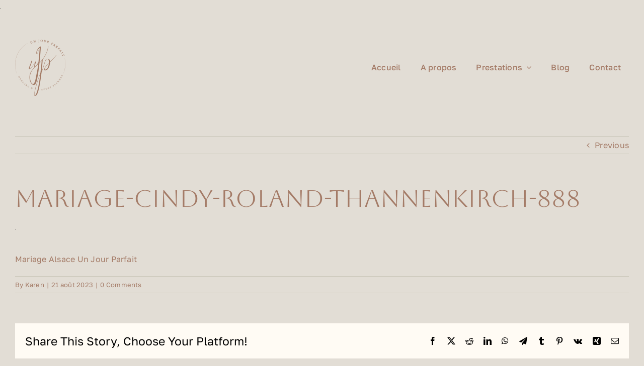

--- FILE ---
content_type: text/html; charset=UTF-8
request_url: https://www.unjourparfait.fr/2023/08/mariage-cindy-roland/mariage-cindy-roland-thannenkirch-888-2/
body_size: 15927
content:
<!DOCTYPE html>
<html class="avada-html-layout-wide avada-html-header-position-top" lang="fr-FR" prefix="og: http://ogp.me/ns# fb: http://ogp.me/ns/fb#">
<head>
	<meta http-equiv="X-UA-Compatible" content="IE=edge" />
	<meta http-equiv="Content-Type" content="text/html; charset=utf-8"/>
	<meta name="viewport" content="width=device-width, initial-scale=1" />
	<meta name='robots' content='index, follow, max-image-preview:large, max-snippet:-1, max-video-preview:-1' />

	<!-- This site is optimized with the Yoast SEO plugin v26.8 - https://yoast.com/product/yoast-seo-wordpress/ -->
	<title>mariage-cindy-roland-thannenkirch-888 - Un Jour Parfait</title>
	<link rel="canonical" href="https://www.unjourparfait.fr/2023/08/mariage-cindy-roland/mariage-cindy-roland-thannenkirch-888-2/" />
	<script type="application/ld+json" class="yoast-schema-graph">{"@context":"https://schema.org","@graph":[{"@type":"WebPage","@id":"https://www.unjourparfait.fr/2023/08/mariage-cindy-roland/mariage-cindy-roland-thannenkirch-888-2/","url":"https://www.unjourparfait.fr/2023/08/mariage-cindy-roland/mariage-cindy-roland-thannenkirch-888-2/","name":"mariage-cindy-roland-thannenkirch-888 - Un Jour Parfait","isPartOf":{"@id":"https://www.unjourparfait.fr/#website"},"primaryImageOfPage":{"@id":"https://www.unjourparfait.fr/2023/08/mariage-cindy-roland/mariage-cindy-roland-thannenkirch-888-2/#primaryimage"},"image":{"@id":"https://www.unjourparfait.fr/2023/08/mariage-cindy-roland/mariage-cindy-roland-thannenkirch-888-2/#primaryimage"},"thumbnailUrl":"https://www.unjourparfait.fr/wp-content/uploads/2023/08/mariage-cindy-roland-thannenkirch-888-2.jpg","datePublished":"2023-08-21T10:28:44+00:00","dateModified":"2023-08-21T19:08:27+00:00","breadcrumb":{"@id":"https://www.unjourparfait.fr/2023/08/mariage-cindy-roland/mariage-cindy-roland-thannenkirch-888-2/#breadcrumb"},"inLanguage":"fr-FR","potentialAction":[{"@type":"ReadAction","target":["https://www.unjourparfait.fr/2023/08/mariage-cindy-roland/mariage-cindy-roland-thannenkirch-888-2/"]}]},{"@type":"ImageObject","inLanguage":"fr-FR","@id":"https://www.unjourparfait.fr/2023/08/mariage-cindy-roland/mariage-cindy-roland-thannenkirch-888-2/#primaryimage","url":"https://www.unjourparfait.fr/wp-content/uploads/2023/08/mariage-cindy-roland-thannenkirch-888-2.jpg","contentUrl":"https://www.unjourparfait.fr/wp-content/uploads/2023/08/mariage-cindy-roland-thannenkirch-888-2.jpg","caption":"Mariage Alsace Un Jour Parfait"},{"@type":"BreadcrumbList","@id":"https://www.unjourparfait.fr/2023/08/mariage-cindy-roland/mariage-cindy-roland-thannenkirch-888-2/#breadcrumb","itemListElement":[{"@type":"ListItem","position":1,"name":"Mariage Cindy + Roland","item":"https://www.unjourparfait.fr/2023/08/mariage-cindy-roland/"},{"@type":"ListItem","position":2,"name":"mariage-cindy-roland-thannenkirch-888"}]},{"@type":"WebSite","@id":"https://www.unjourparfait.fr/#website","url":"https://www.unjourparfait.fr/","name":"Un Jour Parfait","description":"Un Jour Parfait - Organisation de vos événements privés et professionnels en Alsace","potentialAction":[{"@type":"SearchAction","target":{"@type":"EntryPoint","urlTemplate":"https://www.unjourparfait.fr/?s={search_term_string}"},"query-input":{"@type":"PropertyValueSpecification","valueRequired":true,"valueName":"search_term_string"}}],"inLanguage":"fr-FR"}]}</script>
	<!-- / Yoast SEO plugin. -->


<link rel='dns-prefetch' href='//platform-api.sharethis.com' />
<link rel="alternate" type="application/rss+xml" title="Un Jour Parfait &raquo; Flux" href="https://www.unjourparfait.fr/feed/" />
<link rel="alternate" type="application/rss+xml" title="Un Jour Parfait &raquo; Flux des commentaires" href="https://www.unjourparfait.fr/comments/feed/" />
		
		
		
				<link rel="alternate" type="application/rss+xml" title="Un Jour Parfait &raquo; mariage-cindy-roland-thannenkirch-888 Flux des commentaires" href="https://www.unjourparfait.fr/2023/08/mariage-cindy-roland/mariage-cindy-roland-thannenkirch-888-2/feed/" />
<link rel="alternate" title="oEmbed (JSON)" type="application/json+oembed" href="https://www.unjourparfait.fr/wp-json/oembed/1.0/embed?url=https%3A%2F%2Fwww.unjourparfait.fr%2F2023%2F08%2Fmariage-cindy-roland%2Fmariage-cindy-roland-thannenkirch-888-2%2F" />
<link rel="alternate" title="oEmbed (XML)" type="text/xml+oembed" href="https://www.unjourparfait.fr/wp-json/oembed/1.0/embed?url=https%3A%2F%2Fwww.unjourparfait.fr%2F2023%2F08%2Fmariage-cindy-roland%2Fmariage-cindy-roland-thannenkirch-888-2%2F&#038;format=xml" />
					<meta name="description" content="Mariage Alsace Un Jour Parfait"/>
				
		<meta property="og:locale" content="fr_FR"/>
		<meta property="og:type" content="article"/>
		<meta property="og:site_name" content="Un Jour Parfait"/>
		<meta property="og:title" content="mariage-cindy-roland-thannenkirch-888 - Un Jour Parfait"/>
				<meta property="og:description" content="Mariage Alsace Un Jour Parfait"/>
				<meta property="og:url" content="https://www.unjourparfait.fr/2023/08/mariage-cindy-roland/mariage-cindy-roland-thannenkirch-888-2/"/>
													<meta property="article:modified_time" content="2023-08-21T19:08:27+01:00"/>
											<meta property="og:image" content=""/>
		<meta property="og:image:width" content=""/>
		<meta property="og:image:height" content=""/>
		<meta property="og:image:type" content="image/jpeg"/>
				<style id='wp-img-auto-sizes-contain-inline-css' type='text/css'>
img:is([sizes=auto i],[sizes^="auto," i]){contain-intrinsic-size:3000px 1500px}
/*# sourceURL=wp-img-auto-sizes-contain-inline-css */
</style>
<link rel='stylesheet' id='formidable-css' href='https://www.unjourparfait.fr/wp-content/plugins/formidable/css/formidableforms.css?ver=12201415' type='text/css' media='all' />
<link rel='stylesheet' id='cmplz-general-css' href='https://www.unjourparfait.fr/wp-content/plugins/complianz-gdpr/assets/css/cookieblocker.min.css?ver=1766022762' type='text/css' media='all' />
<link rel='stylesheet' id='fusion-dynamic-css-css' href='https://www.unjourparfait.fr/wp-content/uploads/fusion-styles/303578bf8936e4d3518fded31a77e7b4.min.css?ver=3.11.15' type='text/css' media='all' />
<script type="3d1fd8c55639d38efb003a18-text/javascript" src="//platform-api.sharethis.com/js/sharethis.js#source=googleanalytics-wordpress#product=ga&amp;property=5f047c2c21a49d0012206ffd" id="googleanalytics-platform-sharethis-js"></script>
<link rel="https://api.w.org/" href="https://www.unjourparfait.fr/wp-json/" /><link rel="alternate" title="JSON" type="application/json" href="https://www.unjourparfait.fr/wp-json/wp/v2/media/6595" /><link rel="EditURI" type="application/rsd+xml" title="RSD" href="https://www.unjourparfait.fr/xmlrpc.php?rsd" />
<meta name="generator" content="WordPress 6.9" />
<link rel='shortlink' href='https://www.unjourparfait.fr/?p=6595' />
	
<style type="text/css" media="screen">
	#rotator {
		position: relative;
		width: 960px;
		height: 247px;
		margin: 0; padding: 0;
		overflow: hidden;
	}
</style>
	
			<style>.cmplz-hidden {
					display: none !important;
				}</style><style type="text/css" id="css-fb-visibility">@media screen and (max-width: 640px){.fusion-no-small-visibility{display:none !important;}body .sm-text-align-center{text-align:center !important;}body .sm-text-align-left{text-align:left !important;}body .sm-text-align-right{text-align:right !important;}body .sm-flex-align-center{justify-content:center !important;}body .sm-flex-align-flex-start{justify-content:flex-start !important;}body .sm-flex-align-flex-end{justify-content:flex-end !important;}body .sm-mx-auto{margin-left:auto !important;margin-right:auto !important;}body .sm-ml-auto{margin-left:auto !important;}body .sm-mr-auto{margin-right:auto !important;}body .fusion-absolute-position-small{position:absolute;top:auto;width:100%;}.awb-sticky.awb-sticky-small{ position: sticky; top: var(--awb-sticky-offset,0); }}@media screen and (min-width: 641px) and (max-width: 1024px){.fusion-no-medium-visibility{display:none !important;}body .md-text-align-center{text-align:center !important;}body .md-text-align-left{text-align:left !important;}body .md-text-align-right{text-align:right !important;}body .md-flex-align-center{justify-content:center !important;}body .md-flex-align-flex-start{justify-content:flex-start !important;}body .md-flex-align-flex-end{justify-content:flex-end !important;}body .md-mx-auto{margin-left:auto !important;margin-right:auto !important;}body .md-ml-auto{margin-left:auto !important;}body .md-mr-auto{margin-right:auto !important;}body .fusion-absolute-position-medium{position:absolute;top:auto;width:100%;}.awb-sticky.awb-sticky-medium{ position: sticky; top: var(--awb-sticky-offset,0); }}@media screen and (min-width: 1025px){.fusion-no-large-visibility{display:none !important;}body .lg-text-align-center{text-align:center !important;}body .lg-text-align-left{text-align:left !important;}body .lg-text-align-right{text-align:right !important;}body .lg-flex-align-center{justify-content:center !important;}body .lg-flex-align-flex-start{justify-content:flex-start !important;}body .lg-flex-align-flex-end{justify-content:flex-end !important;}body .lg-mx-auto{margin-left:auto !important;margin-right:auto !important;}body .lg-ml-auto{margin-left:auto !important;}body .lg-mr-auto{margin-right:auto !important;}body .fusion-absolute-position-large{position:absolute;top:auto;width:100%;}.awb-sticky.awb-sticky-large{ position: sticky; top: var(--awb-sticky-offset,0); }}</style><script type="3d1fd8c55639d38efb003a18-text/javascript">
(function() {
	(function (i, s, o, g, r, a, m) {
		i['GoogleAnalyticsObject'] = r;
		i[r] = i[r] || function () {
				(i[r].q = i[r].q || []).push(arguments)
			}, i[r].l = 1 * new Date();
		a = s.createElement(o),
			m = s.getElementsByTagName(o)[0];
		a.async = 1;
		a.src = g;
		m.parentNode.insertBefore(a, m)
	})(window, document, 'script', 'https://google-analytics.com/analytics.js', 'ga');

	ga('create', 'UA-28547738-1', 'auto');
			ga('send', 'pageview');
	})();
</script>
<link rel="icon" href="https://www.unjourparfait.fr/wp-content/uploads/2025/03/cropped-logo-un-jour-parfait-32x32.png" sizes="32x32" />
<link rel="icon" href="https://www.unjourparfait.fr/wp-content/uploads/2025/03/cropped-logo-un-jour-parfait-192x192.png" sizes="192x192" />
<link rel="apple-touch-icon" href="https://www.unjourparfait.fr/wp-content/uploads/2025/03/cropped-logo-un-jour-parfait-180x180.png" />
<meta name="msapplication-TileImage" content="https://www.unjourparfait.fr/wp-content/uploads/2025/03/cropped-logo-un-jour-parfait-270x270.png" />
		<script type="3d1fd8c55639d38efb003a18-text/javascript">
			var doc = document.documentElement;
			doc.setAttribute( 'data-useragent', navigator.userAgent );
		</script>
		
	<style id='global-styles-inline-css' type='text/css'>
:root{--wp--preset--aspect-ratio--square: 1;--wp--preset--aspect-ratio--4-3: 4/3;--wp--preset--aspect-ratio--3-4: 3/4;--wp--preset--aspect-ratio--3-2: 3/2;--wp--preset--aspect-ratio--2-3: 2/3;--wp--preset--aspect-ratio--16-9: 16/9;--wp--preset--aspect-ratio--9-16: 9/16;--wp--preset--color--black: #000000;--wp--preset--color--cyan-bluish-gray: #abb8c3;--wp--preset--color--white: #ffffff;--wp--preset--color--pale-pink: #f78da7;--wp--preset--color--vivid-red: #cf2e2e;--wp--preset--color--luminous-vivid-orange: #ff6900;--wp--preset--color--luminous-vivid-amber: #fcb900;--wp--preset--color--light-green-cyan: #7bdcb5;--wp--preset--color--vivid-green-cyan: #00d084;--wp--preset--color--pale-cyan-blue: #8ed1fc;--wp--preset--color--vivid-cyan-blue: #0693e3;--wp--preset--color--vivid-purple: #9b51e0;--wp--preset--color--awb-color-1: #ffffff;--wp--preset--color--awb-color-2: #fffbf4;--wp--preset--color--awb-color-3: #d3d389;--wp--preset--color--awb-color-4: #d1985c;--wp--preset--color--awb-color-5: #975f44;--wp--preset--color--awb-color-6: #6a6e49;--wp--preset--color--awb-color-7: #1e2926;--wp--preset--color--awb-color-8: #000000;--wp--preset--color--awb-color-custom-1: #e2ddd5;--wp--preset--color--awb-color-custom-2: #615b43;--wp--preset--color--awb-color-custom-3: #a47b67;--wp--preset--color--awb-color-custom-4: #ffffff;--wp--preset--gradient--vivid-cyan-blue-to-vivid-purple: linear-gradient(135deg,rgb(6,147,227) 0%,rgb(155,81,224) 100%);--wp--preset--gradient--light-green-cyan-to-vivid-green-cyan: linear-gradient(135deg,rgb(122,220,180) 0%,rgb(0,208,130) 100%);--wp--preset--gradient--luminous-vivid-amber-to-luminous-vivid-orange: linear-gradient(135deg,rgb(252,185,0) 0%,rgb(255,105,0) 100%);--wp--preset--gradient--luminous-vivid-orange-to-vivid-red: linear-gradient(135deg,rgb(255,105,0) 0%,rgb(207,46,46) 100%);--wp--preset--gradient--very-light-gray-to-cyan-bluish-gray: linear-gradient(135deg,rgb(238,238,238) 0%,rgb(169,184,195) 100%);--wp--preset--gradient--cool-to-warm-spectrum: linear-gradient(135deg,rgb(74,234,220) 0%,rgb(151,120,209) 20%,rgb(207,42,186) 40%,rgb(238,44,130) 60%,rgb(251,105,98) 80%,rgb(254,248,76) 100%);--wp--preset--gradient--blush-light-purple: linear-gradient(135deg,rgb(255,206,236) 0%,rgb(152,150,240) 100%);--wp--preset--gradient--blush-bordeaux: linear-gradient(135deg,rgb(254,205,165) 0%,rgb(254,45,45) 50%,rgb(107,0,62) 100%);--wp--preset--gradient--luminous-dusk: linear-gradient(135deg,rgb(255,203,112) 0%,rgb(199,81,192) 50%,rgb(65,88,208) 100%);--wp--preset--gradient--pale-ocean: linear-gradient(135deg,rgb(255,245,203) 0%,rgb(182,227,212) 50%,rgb(51,167,181) 100%);--wp--preset--gradient--electric-grass: linear-gradient(135deg,rgb(202,248,128) 0%,rgb(113,206,126) 100%);--wp--preset--gradient--midnight: linear-gradient(135deg,rgb(2,3,129) 0%,rgb(40,116,252) 100%);--wp--preset--font-size--small: 12px;--wp--preset--font-size--medium: 20px;--wp--preset--font-size--large: 24px;--wp--preset--font-size--x-large: 42px;--wp--preset--font-size--normal: 16px;--wp--preset--font-size--xlarge: 32px;--wp--preset--font-size--huge: 48px;--wp--preset--spacing--20: 0.44rem;--wp--preset--spacing--30: 0.67rem;--wp--preset--spacing--40: 1rem;--wp--preset--spacing--50: 1.5rem;--wp--preset--spacing--60: 2.25rem;--wp--preset--spacing--70: 3.38rem;--wp--preset--spacing--80: 5.06rem;--wp--preset--shadow--natural: 6px 6px 9px rgba(0, 0, 0, 0.2);--wp--preset--shadow--deep: 12px 12px 50px rgba(0, 0, 0, 0.4);--wp--preset--shadow--sharp: 6px 6px 0px rgba(0, 0, 0, 0.2);--wp--preset--shadow--outlined: 6px 6px 0px -3px rgb(255, 255, 255), 6px 6px rgb(0, 0, 0);--wp--preset--shadow--crisp: 6px 6px 0px rgb(0, 0, 0);}:where(.is-layout-flex){gap: 0.5em;}:where(.is-layout-grid){gap: 0.5em;}body .is-layout-flex{display: flex;}.is-layout-flex{flex-wrap: wrap;align-items: center;}.is-layout-flex > :is(*, div){margin: 0;}body .is-layout-grid{display: grid;}.is-layout-grid > :is(*, div){margin: 0;}:where(.wp-block-columns.is-layout-flex){gap: 2em;}:where(.wp-block-columns.is-layout-grid){gap: 2em;}:where(.wp-block-post-template.is-layout-flex){gap: 1.25em;}:where(.wp-block-post-template.is-layout-grid){gap: 1.25em;}.has-black-color{color: var(--wp--preset--color--black) !important;}.has-cyan-bluish-gray-color{color: var(--wp--preset--color--cyan-bluish-gray) !important;}.has-white-color{color: var(--wp--preset--color--white) !important;}.has-pale-pink-color{color: var(--wp--preset--color--pale-pink) !important;}.has-vivid-red-color{color: var(--wp--preset--color--vivid-red) !important;}.has-luminous-vivid-orange-color{color: var(--wp--preset--color--luminous-vivid-orange) !important;}.has-luminous-vivid-amber-color{color: var(--wp--preset--color--luminous-vivid-amber) !important;}.has-light-green-cyan-color{color: var(--wp--preset--color--light-green-cyan) !important;}.has-vivid-green-cyan-color{color: var(--wp--preset--color--vivid-green-cyan) !important;}.has-pale-cyan-blue-color{color: var(--wp--preset--color--pale-cyan-blue) !important;}.has-vivid-cyan-blue-color{color: var(--wp--preset--color--vivid-cyan-blue) !important;}.has-vivid-purple-color{color: var(--wp--preset--color--vivid-purple) !important;}.has-black-background-color{background-color: var(--wp--preset--color--black) !important;}.has-cyan-bluish-gray-background-color{background-color: var(--wp--preset--color--cyan-bluish-gray) !important;}.has-white-background-color{background-color: var(--wp--preset--color--white) !important;}.has-pale-pink-background-color{background-color: var(--wp--preset--color--pale-pink) !important;}.has-vivid-red-background-color{background-color: var(--wp--preset--color--vivid-red) !important;}.has-luminous-vivid-orange-background-color{background-color: var(--wp--preset--color--luminous-vivid-orange) !important;}.has-luminous-vivid-amber-background-color{background-color: var(--wp--preset--color--luminous-vivid-amber) !important;}.has-light-green-cyan-background-color{background-color: var(--wp--preset--color--light-green-cyan) !important;}.has-vivid-green-cyan-background-color{background-color: var(--wp--preset--color--vivid-green-cyan) !important;}.has-pale-cyan-blue-background-color{background-color: var(--wp--preset--color--pale-cyan-blue) !important;}.has-vivid-cyan-blue-background-color{background-color: var(--wp--preset--color--vivid-cyan-blue) !important;}.has-vivid-purple-background-color{background-color: var(--wp--preset--color--vivid-purple) !important;}.has-black-border-color{border-color: var(--wp--preset--color--black) !important;}.has-cyan-bluish-gray-border-color{border-color: var(--wp--preset--color--cyan-bluish-gray) !important;}.has-white-border-color{border-color: var(--wp--preset--color--white) !important;}.has-pale-pink-border-color{border-color: var(--wp--preset--color--pale-pink) !important;}.has-vivid-red-border-color{border-color: var(--wp--preset--color--vivid-red) !important;}.has-luminous-vivid-orange-border-color{border-color: var(--wp--preset--color--luminous-vivid-orange) !important;}.has-luminous-vivid-amber-border-color{border-color: var(--wp--preset--color--luminous-vivid-amber) !important;}.has-light-green-cyan-border-color{border-color: var(--wp--preset--color--light-green-cyan) !important;}.has-vivid-green-cyan-border-color{border-color: var(--wp--preset--color--vivid-green-cyan) !important;}.has-pale-cyan-blue-border-color{border-color: var(--wp--preset--color--pale-cyan-blue) !important;}.has-vivid-cyan-blue-border-color{border-color: var(--wp--preset--color--vivid-cyan-blue) !important;}.has-vivid-purple-border-color{border-color: var(--wp--preset--color--vivid-purple) !important;}.has-vivid-cyan-blue-to-vivid-purple-gradient-background{background: var(--wp--preset--gradient--vivid-cyan-blue-to-vivid-purple) !important;}.has-light-green-cyan-to-vivid-green-cyan-gradient-background{background: var(--wp--preset--gradient--light-green-cyan-to-vivid-green-cyan) !important;}.has-luminous-vivid-amber-to-luminous-vivid-orange-gradient-background{background: var(--wp--preset--gradient--luminous-vivid-amber-to-luminous-vivid-orange) !important;}.has-luminous-vivid-orange-to-vivid-red-gradient-background{background: var(--wp--preset--gradient--luminous-vivid-orange-to-vivid-red) !important;}.has-very-light-gray-to-cyan-bluish-gray-gradient-background{background: var(--wp--preset--gradient--very-light-gray-to-cyan-bluish-gray) !important;}.has-cool-to-warm-spectrum-gradient-background{background: var(--wp--preset--gradient--cool-to-warm-spectrum) !important;}.has-blush-light-purple-gradient-background{background: var(--wp--preset--gradient--blush-light-purple) !important;}.has-blush-bordeaux-gradient-background{background: var(--wp--preset--gradient--blush-bordeaux) !important;}.has-luminous-dusk-gradient-background{background: var(--wp--preset--gradient--luminous-dusk) !important;}.has-pale-ocean-gradient-background{background: var(--wp--preset--gradient--pale-ocean) !important;}.has-electric-grass-gradient-background{background: var(--wp--preset--gradient--electric-grass) !important;}.has-midnight-gradient-background{background: var(--wp--preset--gradient--midnight) !important;}.has-small-font-size{font-size: var(--wp--preset--font-size--small) !important;}.has-medium-font-size{font-size: var(--wp--preset--font-size--medium) !important;}.has-large-font-size{font-size: var(--wp--preset--font-size--large) !important;}.has-x-large-font-size{font-size: var(--wp--preset--font-size--x-large) !important;}
/*# sourceURL=global-styles-inline-css */
</style>
</head>

<body class="attachment wp-singular attachment-template-default single single-attachment postid-6595 attachmentid-6595 attachment-jpeg wp-theme-Avada awb-no-sidebars fusion-image-hovers fusion-pagination-sizing fusion-button_type-flat fusion-button_span-no fusion-button_gradient-linear avada-image-rollover-circle-yes avada-image-rollover-yes avada-image-rollover-direction-left fusion-body ltr fusion-sticky-header no-tablet-sticky-header no-mobile-sticky-header no-mobile-slidingbar no-mobile-totop fusion-disable-outline fusion-sub-menu-fade mobile-logo-pos-left layout-wide-mode avada-has-boxed-modal-shadow-none layout-scroll-offset-full avada-has-zero-margin-offset-top fusion-top-header menu-text-align-center mobile-menu-design-classic fusion-show-pagination-text fusion-header-layout-v3 avada-responsive avada-footer-fx-none avada-menu-highlight-style-bar fusion-search-form-clean fusion-main-menu-search-overlay fusion-avatar-circle avada-dropdown-styles avada-blog-layout-large avada-blog-archive-layout-large avada-header-shadow-no avada-menu-icon-position-left avada-has-megamenu-shadow avada-has-mobile-menu-search avada-has-main-nav-search-icon avada-has-breadcrumb-mobile-hidden avada-has-titlebar-hide avada-header-border-color-full-transparent avada-has-pagination-width_height avada-flyout-menu-direction-fade avada-ec-views-v1" data-awb-post-id="6595">
		<a class="skip-link screen-reader-text" href="#content">Skip to content</a>

	<div id="boxed-wrapper">
		
		<div id="wrapper" class="fusion-wrapper">
			<div id="home" style="position:relative;top:-1px;"></div>
												<div class="fusion-tb-header"><p class="attachment"><a href='https://www.unjourparfait.fr/wp-content/uploads/2023/08/mariage-cindy-roland-thannenkirch-888-2.jpg'><img decoding="async" width="1" height="1" src="https://www.unjourparfait.fr/wp-content/uploads/2023/08/mariage-cindy-roland-thannenkirch-888-2.jpg" class="attachment-medium size-medium" alt="Mariage Alsace Un Jour Parfait" /></a></p>
<div class="fusion-fullwidth fullwidth-box fusion-builder-row-1 fusion-flex-container has-pattern-background has-mask-background nonhundred-percent-fullwidth non-hundred-percent-height-scrolling fusion-sticky-container fusion-custom-z-index" style="--link_color: var(--awb-custom_color_1);--awb-border-sizes-top:0px;--awb-border-sizes-bottom:0px;--awb-border-sizes-left:0px;--awb-border-sizes-right:0px;--awb-border-color:var(--awb-custom_color_1);--awb-border-radius-top-left:0px;--awb-border-radius-top-right:0px;--awb-border-radius-bottom-right:0px;--awb-border-radius-bottom-left:0px;--awb-z-index:20051;--awb-padding-top:0px;--awb-padding-bottom:0px;--awb-margin-top:0px;--awb-margin-bottom:0px;--awb-min-height:110px;--awb-background-color:var(--awb-custom_color_1);--awb-sticky-background-color:var(--awb-custom_color_1) !important;--awb-sticky-height:80px !important;--awb-flex-wrap:wrap;" data-transition-offset="30" data-scroll-offset="500" data-sticky-height-transition="1" data-sticky-medium-visibility="1" data-sticky-large-visibility="1" ><div class="fusion-builder-row fusion-row fusion-flex-align-items-center fusion-flex-content-wrap" style="max-width:1268.8px;margin-left: calc(-4% / 2 );margin-right: calc(-4% / 2 );"><div class="fusion-layout-column fusion_builder_column fusion-builder-column-0 fusion-flex-column" style="--awb-padding-right:30px;--awb-bg-color:var(--awb-custom_color_1);--awb-bg-color-hover:var(--awb-custom_color_1);--awb-bg-size:cover;--awb-border-color:var(--awb-color2);--awb-border-style:solid;--awb-width-large:36%;--awb-margin-top-large:0px;--awb-spacing-right-large:0%;--awb-margin-bottom-large:0px;--awb-spacing-left-large:5.3333333333333%;--awb-width-medium:36%;--awb-order-medium:0;--awb-spacing-right-medium:0%;--awb-spacing-left-medium:5.3333333333333%;--awb-width-small:66.666666666667%;--awb-order-small:0;--awb-spacing-right-small:0%;--awb-spacing-left-small:2.88%;"><div class="fusion-column-wrapper fusion-column-has-shadow fusion-flex-justify-content-flex-start fusion-content-layout-column"><div class="fusion-image-element " style="--awb-margin-top:20px;--awb-margin-bottom:20px;--awb-max-width:100px;--awb-caption-title-font-family:var(--h2_typography-font-family);--awb-caption-title-font-weight:var(--h2_typography-font-weight);--awb-caption-title-font-style:var(--h2_typography-font-style);--awb-caption-title-size:var(--h2_typography-font-size);--awb-caption-title-transform:var(--h2_typography-text-transform);--awb-caption-title-line-height:var(--h2_typography-line-height);--awb-caption-title-letter-spacing:var(--h2_typography-letter-spacing);"><span class=" fusion-imageframe imageframe-none imageframe-1 hover-type-none"><a class="fusion-no-lightbox" href="https://www.unjourparfait.fr/" target="_self" aria-label="Logo-Un-Jour-Parfait"><img fetchpriority="high" decoding="async" width="268" height="300" alt="Un Jour Parfait" src="https://www.unjourparfait.fr/wp-content/uploads/2025/03/logo-un-jour-parfait-268x300.png" class="img-responsive wp-image-6984" srcset="https://www.unjourparfait.fr/wp-content/uploads/2025/03/logo-un-jour-parfait-200x224.png 200w, https://www.unjourparfait.fr/wp-content/uploads/2025/03/logo-un-jour-parfait-400x448.png 400w, https://www.unjourparfait.fr/wp-content/uploads/2025/03/logo-un-jour-parfait-600x672.png 600w, https://www.unjourparfait.fr/wp-content/uploads/2025/03/logo-un-jour-parfait.png 668w" sizes="(max-width: 640px) 100vw, 268px" /></a></span></div></div></div><div class="fusion-layout-column fusion_builder_column fusion-builder-column-1 fusion-flex-column" style="--awb-bg-color:var(--awb-custom_color_1);--awb-bg-color-hover:var(--awb-custom_color_1);--awb-bg-image:linear-gradient(180deg, var(--awb-custom_color_1) 0%,var(--awb-custom_color_1) 100%);--awb-bg-size:cover;--awb-width-large:64%;--awb-margin-top-large:0px;--awb-spacing-right-large:3%;--awb-margin-bottom-large:0px;--awb-spacing-left-large:3%;--awb-width-medium:64%;--awb-order-medium:0;--awb-spacing-right-medium:3%;--awb-spacing-left-medium:3%;--awb-width-small:33.333333333333%;--awb-order-small:0;--awb-spacing-right-small:5.76%;--awb-spacing-left-small:5.76%;"><div class="fusion-column-wrapper fusion-column-has-shadow fusion-flex-justify-content-flex-end fusion-content-layout-row fusion-flex-align-items-center"><nav class="awb-menu awb-menu_row awb-menu_em-hover mobile-mode-collapse-to-button awb-menu_icons-left awb-menu_dc-yes mobile-trigger-fullwidth-off awb-menu_mobile-toggle awb-menu_indent-left mobile-size-full-absolute loading mega-menu-loading awb-menu_desktop awb-menu_dropdown awb-menu_expand-right awb-menu_transition-fade fusion-no-medium-visibility fusion-no-large-visibility avada-main-menu" style="--awb-font-size:var(--awb-typography3-font-size);--awb-line-height:var(--awb-typography3-line-height);--awb-text-transform:var(--awb-typography3-text-transform);--awb-min-height:36px;--awb-border-radius-top-left:0px;--awb-border-radius-top-right:0px;--awb-border-radius-bottom-right:0px;--awb-border-radius-bottom-left:0px;--awb-gap:7px;--awb-align-items:center;--awb-justify-content:flex-end;--awb-items-padding-top:12px;--awb-items-padding-right:16px;--awb-items-padding-bottom:12px;--awb-items-padding-left:16px;--awb-border-color:hsla(var(--awb-color1-h),var(--awb-color1-s),var(--awb-color1-l),calc(var(--awb-color1-a) - 100%));--awb-border-bottom:1px;--awb-color:var(--awb-custom_color_3);--awb-letter-spacing:var(--awb-typography3-letter-spacing);--awb-active-color:var(--awb-custom_color_3);--awb-active-border-bottom:1px;--awb-active-border-color:var(--awb-color3);--awb-submenu-color:var(--awb-custom_color_3);--awb-submenu-bg:var(--awb-custom_color_1);--awb-submenu-sep-color:var(--awb-custom_color_3);--awb-submenu-items-padding-top:14px;--awb-submenu-items-padding-right:36px;--awb-submenu-items-padding-bottom:14px;--awb-submenu-items-padding-left:22px;--awb-submenu-border-radius-top-left:5px;--awb-submenu-border-radius-top-right:5px;--awb-submenu-border-radius-bottom-right:5px;--awb-submenu-border-radius-bottom-left:5px;--awb-submenu-active-bg:var(--awb-custom_color_1);--awb-submenu-active-color:var(--awb-custom_color_3);--awb-submenu-space:4px;--awb-submenu-text-transform:none;--awb-icons-size:25;--awb-icons-color:var(--awb-color1);--awb-icons-hover-color:var(--awb-color3);--awb-main-justify-content:flex-start;--awb-mobile-nav-button-align-hor:flex-end;--awb-mobile-bg:var(--awb-custom_color_1);--awb-mobile-color:var(--awb-custom_color_3);--awb-mobile-active-bg:var(--awb-custom_color_1);--awb-mobile-active-color:var(--awb-custom_color_2);--awb-mobile-trigger-font-size:1.5em;--awb-mobile-trigger-color:var(--awb-custom_color_3);--awb-mobile-trigger-background-color:rgba(255,255,255,0);--awb-justify-title:flex-start;--awb-mobile-justify:flex-start;--awb-mobile-caret-left:auto;--awb-mobile-caret-right:0;--awb-fusion-font-family-typography:var(--awb-typography3-font-family);--awb-fusion-font-weight-typography:var(--awb-typography3-font-weight);--awb-fusion-font-style-typography:var(--awb-typography3-font-style);--awb-fusion-font-family-submenu-typography:inherit;--awb-fusion-font-style-submenu-typography:normal;--awb-fusion-font-weight-submenu-typography:400;--awb-fusion-font-family-mobile-typography:inherit;--awb-fusion-font-style-mobile-typography:normal;--awb-fusion-font-weight-mobile-typography:400;" aria-label="Menu Principal" data-breakpoint="640" data-count="0" data-transition-type="center" data-transition-time="300" data-expand="right"><button type="button" class="awb-menu__m-toggle awb-menu__m-toggle_no-text" aria-expanded="false" aria-controls="menu-menu-principal"><span class="awb-menu__m-toggle-inner"><span class="collapsed-nav-text"><span class="screen-reader-text">Toggle Navigation</span></span><span class="awb-menu__m-collapse-icon awb-menu__m-collapse-icon_no-text"><span class="awb-menu__m-collapse-icon-open awb-menu__m-collapse-icon-open_no-text dispensary-bars"></span><span class="awb-menu__m-collapse-icon-close awb-menu__m-collapse-icon-close_no-text dispensary-close"></span></span></span></button><ul id="menu-menu-principal" class="fusion-menu awb-menu__main-ul awb-menu__main-ul_row"><li  id="menu-item-6962"  class="menu-item menu-item-type-post_type menu-item-object-page menu-item-home menu-item-6962 awb-menu__li awb-menu__main-li awb-menu__main-li_regular"  data-item-id="6962"><span class="awb-menu__main-background-default awb-menu__main-background-default_center"></span><span class="awb-menu__main-background-active awb-menu__main-background-active_center"></span><a  href="https://www.unjourparfait.fr/" class="awb-menu__main-a awb-menu__main-a_regular"><span class="menu-text">Accueil</span></a></li><li  id="menu-item-7152"  class="menu-item menu-item-type-post_type menu-item-object-page menu-item-7152 awb-menu__li awb-menu__main-li awb-menu__main-li_regular"  data-item-id="7152"><span class="awb-menu__main-background-default awb-menu__main-background-default_center"></span><span class="awb-menu__main-background-active awb-menu__main-background-active_center"></span><a  href="https://www.unjourparfait.fr/a-propos-new/" class="awb-menu__main-a awb-menu__main-a_regular"><span class="menu-text">A propos</span></a></li><li  id="menu-item-7122"  class="menu-item menu-item-type-custom menu-item-object-custom menu-item-has-children menu-item-7122 awb-menu__li awb-menu__main-li awb-menu__main-li_regular"  data-item-id="7122"><span class="awb-menu__main-background-default awb-menu__main-background-default_center"></span><span class="awb-menu__main-background-active awb-menu__main-background-active_center"></span><a  href="#" class="awb-menu__main-a awb-menu__main-a_regular"><span class="menu-text">Prestations</span><span class="awb-menu__open-nav-submenu-hover"></span></a><button type="button" aria-label="Open submenu of Prestations" aria-expanded="false" class="awb-menu__open-nav-submenu_mobile awb-menu__open-nav-submenu_main"></button><ul class="awb-menu__sub-ul awb-menu__sub-ul_main"><li  id="menu-item-7246"  class="menu-item menu-item-type-post_type menu-item-object-page menu-item-7246 awb-menu__li awb-menu__sub-li" ><a  href="https://www.unjourparfait.fr/cle-en-main/" class="awb-menu__sub-a"><span>Clé en main en organisation &#038; scénographie</span></a></li><li  id="menu-item-7244"  class="menu-item menu-item-type-post_type menu-item-object-page menu-item-7244 awb-menu__li awb-menu__sub-li" ><a  href="https://www.unjourparfait.fr/accompagnements-en-organisation-scenographie/" class="awb-menu__sub-a"><span>Accompagnements en organisation &#038; scénographie</span></a></li><li  id="menu-item-7242"  class="menu-item menu-item-type-post_type menu-item-object-page menu-item-7242 awb-menu__li awb-menu__sub-li" ><a  href="https://www.unjourparfait.fr/seances-de-coaching/" class="awb-menu__sub-a"><span>Les coachings</span></a></li><li  id="menu-item-7243"  class="menu-item menu-item-type-post_type menu-item-object-page menu-item-7243 awb-menu__li awb-menu__sub-li" ><a  href="https://www.unjourparfait.fr/formations-wedding-et-event-planner/" class="awb-menu__sub-a"><span>Formations Wedding et Event planner</span></a></li><li  id="menu-item-7245"  class="menu-item menu-item-type-post_type menu-item-object-page menu-item-7245 awb-menu__li awb-menu__sub-li" ><a  href="https://www.unjourparfait.fr/business-coaching/" class="awb-menu__sub-a"><span>Business Coaching</span></a></li></ul></li><li  id="menu-item-6970"  class="menu-item menu-item-type-post_type menu-item-object-page menu-item-6970 awb-menu__li awb-menu__main-li awb-menu__main-li_regular"  data-item-id="6970"><span class="awb-menu__main-background-default awb-menu__main-background-default_center"></span><span class="awb-menu__main-background-active awb-menu__main-background-active_center"></span><a  href="https://www.unjourparfait.fr/blog/" class="awb-menu__main-a awb-menu__main-a_regular"><span class="menu-text">Blog</span></a></li><li  id="menu-item-6964"  class="menu-item menu-item-type-post_type menu-item-object-page menu-item-6964 awb-menu__li awb-menu__main-li awb-menu__main-li_regular"  data-item-id="6964"><span class="awb-menu__main-background-default awb-menu__main-background-default_center"></span><span class="awb-menu__main-background-active awb-menu__main-background-active_center"></span><a  href="https://www.unjourparfait.fr/contact-2/" class="awb-menu__main-a awb-menu__main-a_regular"><span class="menu-text">Contact</span></a></li></ul></nav><nav class="awb-menu awb-menu_row awb-menu_em-hover mobile-mode-collapse-to-button awb-menu_icons-left awb-menu_dc-yes mobile-trigger-fullwidth-off awb-menu_mobile-toggle awb-menu_indent-left mobile-size-full-absolute loading mega-menu-loading awb-menu_desktop awb-menu_dropdown awb-menu_expand-right awb-menu_transition-fade fusion-no-small-visibility avada-main-menu" style="--awb-font-size:var(--awb-typography3-font-size);--awb-line-height:var(--awb-typography3-line-height);--awb-text-transform:var(--awb-typography3-text-transform);--awb-min-height:36px;--awb-border-radius-top-left:0px;--awb-border-radius-top-right:0px;--awb-border-radius-bottom-right:0px;--awb-border-radius-bottom-left:0px;--awb-gap:7px;--awb-align-items:center;--awb-justify-content:flex-end;--awb-items-padding-top:12px;--awb-items-padding-right:16px;--awb-items-padding-bottom:12px;--awb-items-padding-left:16px;--awb-border-color:hsla(var(--awb-color1-h),var(--awb-color1-s),var(--awb-color1-l),calc(var(--awb-color1-a) - 100%));--awb-border-bottom:1px;--awb-color:var(--awb-custom_color_3);--awb-letter-spacing:var(--awb-typography3-letter-spacing);--awb-active-color:var(--awb-custom_color_2);--awb-active-border-bottom:1px;--awb-active-border-color:var(--awb-custom_color_2);--awb-submenu-color:var(--awb-custom_color_3);--awb-submenu-bg:var(--awb-custom_color_1);--awb-submenu-sep-color:hsla(var(--awb-color3-h),var(--awb-color3-s),var(--awb-color3-l),calc(var(--awb-color3-a) - 100%));--awb-submenu-items-padding-top:14px;--awb-submenu-items-padding-right:29px;--awb-submenu-items-padding-bottom:14px;--awb-submenu-items-padding-left:29px;--awb-submenu-border-radius-top-left:5px;--awb-submenu-border-radius-top-right:5px;--awb-submenu-border-radius-bottom-right:5px;--awb-submenu-border-radius-bottom-left:5px;--awb-submenu-active-bg:var(--awb-custom_color_1);--awb-submenu-active-color:var(--awb-custom_color_2);--awb-submenu-space:4px;--awb-submenu-text-transform:none;--awb-icons-size:25;--awb-icons-color:var(--awb-color1);--awb-icons-hover-color:var(--awb-custom_color_2);--awb-main-justify-content:flex-start;--awb-mobile-nav-button-align-hor:flex-end;--awb-mobile-bg:var(--awb-color1);--awb-mobile-color:var(--awb-color8);--awb-mobile-active-bg:var(--awb-color5);--awb-mobile-active-color:var(--awb-color1);--awb-mobile-trigger-font-size:1.5em;--awb-mobile-trigger-color:var(--awb-color1);--awb-mobile-trigger-background-color:rgba(255,255,255,0);--awb-justify-title:flex-start;--awb-mobile-justify:flex-start;--awb-mobile-caret-left:auto;--awb-mobile-caret-right:0;--awb-fusion-font-family-typography:var(--awb-typography3-font-family);--awb-fusion-font-weight-typography:var(--awb-typography3-font-weight);--awb-fusion-font-style-typography:var(--awb-typography3-font-style);--awb-fusion-font-family-submenu-typography:inherit;--awb-fusion-font-style-submenu-typography:normal;--awb-fusion-font-weight-submenu-typography:400;--awb-fusion-font-family-mobile-typography:inherit;--awb-fusion-font-style-mobile-typography:normal;--awb-fusion-font-weight-mobile-typography:400;" aria-label="Menu Principal" data-breakpoint="1024" data-count="1" data-transition-type="center" data-transition-time="300" data-expand="right"><button type="button" class="awb-menu__m-toggle awb-menu__m-toggle_no-text" aria-expanded="false" aria-controls="menu-menu-principal"><span class="awb-menu__m-toggle-inner"><span class="collapsed-nav-text"><span class="screen-reader-text">Toggle Navigation</span></span><span class="awb-menu__m-collapse-icon awb-menu__m-collapse-icon_no-text"><span class="awb-menu__m-collapse-icon-open awb-menu__m-collapse-icon-open_no-text dispensary-bars"></span><span class="awb-menu__m-collapse-icon-close awb-menu__m-collapse-icon-close_no-text dispensary-close"></span></span></span></button><ul id="menu-menu-principal-1" class="fusion-menu awb-menu__main-ul awb-menu__main-ul_row"><li   class="menu-item menu-item-type-post_type menu-item-object-page menu-item-home menu-item-6962 awb-menu__li awb-menu__main-li awb-menu__main-li_regular"  data-item-id="6962"><span class="awb-menu__main-background-default awb-menu__main-background-default_center"></span><span class="awb-menu__main-background-active awb-menu__main-background-active_center"></span><a  href="https://www.unjourparfait.fr/" class="awb-menu__main-a awb-menu__main-a_regular"><span class="menu-text">Accueil</span></a></li><li   class="menu-item menu-item-type-post_type menu-item-object-page menu-item-7152 awb-menu__li awb-menu__main-li awb-menu__main-li_regular"  data-item-id="7152"><span class="awb-menu__main-background-default awb-menu__main-background-default_center"></span><span class="awb-menu__main-background-active awb-menu__main-background-active_center"></span><a  href="https://www.unjourparfait.fr/a-propos-new/" class="awb-menu__main-a awb-menu__main-a_regular"><span class="menu-text">A propos</span></a></li><li   class="menu-item menu-item-type-custom menu-item-object-custom menu-item-has-children menu-item-7122 awb-menu__li awb-menu__main-li awb-menu__main-li_regular"  data-item-id="7122"><span class="awb-menu__main-background-default awb-menu__main-background-default_center"></span><span class="awb-menu__main-background-active awb-menu__main-background-active_center"></span><a  href="#" class="awb-menu__main-a awb-menu__main-a_regular"><span class="menu-text">Prestations</span><span class="awb-menu__open-nav-submenu-hover"></span></a><button type="button" aria-label="Open submenu of Prestations" aria-expanded="false" class="awb-menu__open-nav-submenu_mobile awb-menu__open-nav-submenu_main"></button><ul class="awb-menu__sub-ul awb-menu__sub-ul_main"><li   class="menu-item menu-item-type-post_type menu-item-object-page menu-item-7246 awb-menu__li awb-menu__sub-li" ><a  href="https://www.unjourparfait.fr/cle-en-main/" class="awb-menu__sub-a"><span>Clé en main en organisation &#038; scénographie</span></a></li><li   class="menu-item menu-item-type-post_type menu-item-object-page menu-item-7244 awb-menu__li awb-menu__sub-li" ><a  href="https://www.unjourparfait.fr/accompagnements-en-organisation-scenographie/" class="awb-menu__sub-a"><span>Accompagnements en organisation &#038; scénographie</span></a></li><li   class="menu-item menu-item-type-post_type menu-item-object-page menu-item-7242 awb-menu__li awb-menu__sub-li" ><a  href="https://www.unjourparfait.fr/seances-de-coaching/" class="awb-menu__sub-a"><span>Les coachings</span></a></li><li   class="menu-item menu-item-type-post_type menu-item-object-page menu-item-7243 awb-menu__li awb-menu__sub-li" ><a  href="https://www.unjourparfait.fr/formations-wedding-et-event-planner/" class="awb-menu__sub-a"><span>Formations Wedding et Event planner</span></a></li><li   class="menu-item menu-item-type-post_type menu-item-object-page menu-item-7245 awb-menu__li awb-menu__sub-li" ><a  href="https://www.unjourparfait.fr/business-coaching/" class="awb-menu__sub-a"><span>Business Coaching</span></a></li></ul></li><li   class="menu-item menu-item-type-post_type menu-item-object-page menu-item-6970 awb-menu__li awb-menu__main-li awb-menu__main-li_regular"  data-item-id="6970"><span class="awb-menu__main-background-default awb-menu__main-background-default_center"></span><span class="awb-menu__main-background-active awb-menu__main-background-active_center"></span><a  href="https://www.unjourparfait.fr/blog/" class="awb-menu__main-a awb-menu__main-a_regular"><span class="menu-text">Blog</span></a></li><li   class="menu-item menu-item-type-post_type menu-item-object-page menu-item-6964 awb-menu__li awb-menu__main-li awb-menu__main-li_regular"  data-item-id="6964"><span class="awb-menu__main-background-default awb-menu__main-background-default_center"></span><span class="awb-menu__main-background-active awb-menu__main-background-active_center"></span><a  href="https://www.unjourparfait.fr/contact-2/" class="awb-menu__main-a awb-menu__main-a_regular"><span class="menu-text">Contact</span></a></li></ul></nav></div></div></div></div>
</div>		<div id="sliders-container" class="fusion-slider-visibility">
					</div>
											
			
						<main id="main" class="clearfix ">
				<div class="fusion-row" style="">

<section id="content" style="">
			<div class="single-navigation clearfix">
			<a href="https://www.unjourparfait.fr/2023/08/mariage-cindy-roland/" rel="prev">Previous</a>					</div>
	
					<article id="post-6595" class="post post-6595 attachment type-attachment status-inherit hentry">
						
									
															<h1 class="entry-title fusion-post-title">mariage-cindy-roland-thannenkirch-888</h1>										<div class="post-content">
				<p class="attachment"><a href='https://www.unjourparfait.fr/wp-content/uploads/2023/08/mariage-cindy-roland-thannenkirch-888-2.jpg'><img decoding="async" width="1" height="1" src="https://www.unjourparfait.fr/wp-content/uploads/2023/08/mariage-cindy-roland-thannenkirch-888-2.jpg" class="attachment-medium size-medium" alt="Mariage Alsace Un Jour Parfait" /></a></p>
<p>Mariage Alsace Un Jour Parfait</p>
							</div>

												<div class="fusion-meta-info"><div class="fusion-meta-info-wrapper">By <span class="vcard"><span class="fn"><a href="https://www.unjourparfait.fr/author/karen/" title="Articles par Karen" rel="author">Karen</a></span></span><span class="fusion-inline-sep">|</span><span class="updated rich-snippet-hidden">2023-08-21T20:08:27+01:00</span><span>21 août 2023</span><span class="fusion-inline-sep">|</span><span class="fusion-comments"><a href="https://www.unjourparfait.fr/2023/08/mariage-cindy-roland/mariage-cindy-roland-thannenkirch-888-2/#respond">0 Comments</a></span></div></div>													<div class="fusion-sharing-box fusion-theme-sharing-box fusion-single-sharing-box">
		<h4>Share This Story, Choose Your Platform!</h4>
		<div class="fusion-social-networks"><div class="fusion-social-networks-wrapper"><a  class="fusion-social-network-icon fusion-tooltip fusion-facebook awb-icon-facebook" style="color:var(--sharing_social_links_icon_color);" data-placement="top" data-title="Facebook" data-toggle="tooltip" title="Facebook" href="https://www.facebook.com/sharer.php?u=https%3A%2F%2Fwww.unjourparfait.fr%2F2023%2F08%2Fmariage-cindy-roland%2Fmariage-cindy-roland-thannenkirch-888-2%2F&amp;t=mariage-cindy-roland-thannenkirch-888" target="_blank" rel="noreferrer"><span class="screen-reader-text">Facebook</span></a><a  class="fusion-social-network-icon fusion-tooltip fusion-twitter awb-icon-twitter" style="color:var(--sharing_social_links_icon_color);" data-placement="top" data-title="X" data-toggle="tooltip" title="X" href="https://x.com/intent/post?url=https%3A%2F%2Fwww.unjourparfait.fr%2F2023%2F08%2Fmariage-cindy-roland%2Fmariage-cindy-roland-thannenkirch-888-2%2F&amp;text=mariage-cindy-roland-thannenkirch-888" target="_blank" rel="noopener noreferrer"><span class="screen-reader-text">X</span></a><a  class="fusion-social-network-icon fusion-tooltip fusion-reddit awb-icon-reddit" style="color:var(--sharing_social_links_icon_color);" data-placement="top" data-title="Reddit" data-toggle="tooltip" title="Reddit" href="https://reddit.com/submit?url=https://www.unjourparfait.fr/2023/08/mariage-cindy-roland/mariage-cindy-roland-thannenkirch-888-2/&amp;title=mariage-cindy-roland-thannenkirch-888" target="_blank" rel="noopener noreferrer"><span class="screen-reader-text">Reddit</span></a><a  class="fusion-social-network-icon fusion-tooltip fusion-linkedin awb-icon-linkedin" style="color:var(--sharing_social_links_icon_color);" data-placement="top" data-title="LinkedIn" data-toggle="tooltip" title="LinkedIn" href="https://www.linkedin.com/shareArticle?mini=true&amp;url=https%3A%2F%2Fwww.unjourparfait.fr%2F2023%2F08%2Fmariage-cindy-roland%2Fmariage-cindy-roland-thannenkirch-888-2%2F&amp;title=mariage-cindy-roland-thannenkirch-888&amp;summary=Mariage%20Alsace%20Un%20Jour%20Parfait" target="_blank" rel="noopener noreferrer"><span class="screen-reader-text">LinkedIn</span></a><a  class="fusion-social-network-icon fusion-tooltip fusion-whatsapp awb-icon-whatsapp" style="color:var(--sharing_social_links_icon_color);" data-placement="top" data-title="WhatsApp" data-toggle="tooltip" title="WhatsApp" href="https://api.whatsapp.com/send?text=https%3A%2F%2Fwww.unjourparfait.fr%2F2023%2F08%2Fmariage-cindy-roland%2Fmariage-cindy-roland-thannenkirch-888-2%2F" target="_blank" rel="noopener noreferrer"><span class="screen-reader-text">WhatsApp</span></a><a  class="fusion-social-network-icon fusion-tooltip fusion-telegram awb-icon-telegram" style="color:var(--sharing_social_links_icon_color);" data-placement="top" data-title="Telegram" data-toggle="tooltip" title="Telegram" href="https://t.me/share/url?url=https%3A%2F%2Fwww.unjourparfait.fr%2F2023%2F08%2Fmariage-cindy-roland%2Fmariage-cindy-roland-thannenkirch-888-2%2F" target="_blank" rel="noopener noreferrer"><span class="screen-reader-text">Telegram</span></a><a  class="fusion-social-network-icon fusion-tooltip fusion-tumblr awb-icon-tumblr" style="color:var(--sharing_social_links_icon_color);" data-placement="top" data-title="Tumblr" data-toggle="tooltip" title="Tumblr" href="https://www.tumblr.com/share/link?url=https%3A%2F%2Fwww.unjourparfait.fr%2F2023%2F08%2Fmariage-cindy-roland%2Fmariage-cindy-roland-thannenkirch-888-2%2F&amp;name=mariage-cindy-roland-thannenkirch-888&amp;description=Mariage%20Alsace%20Un%20Jour%20Parfait" target="_blank" rel="noopener noreferrer"><span class="screen-reader-text">Tumblr</span></a><a  class="fusion-social-network-icon fusion-tooltip fusion-pinterest awb-icon-pinterest" style="color:var(--sharing_social_links_icon_color);" data-placement="top" data-title="Pinterest" data-toggle="tooltip" title="Pinterest" href="https://pinterest.com/pin/create/button/?url=https%3A%2F%2Fwww.unjourparfait.fr%2F2023%2F08%2Fmariage-cindy-roland%2Fmariage-cindy-roland-thannenkirch-888-2%2F&amp;description=Mariage%20Alsace%20Un%20Jour%20Parfait&amp;media=https%3A%2F%2Fwww.unjourparfait.fr%2Fwp-content%2Fuploads%2F2023%2F08%2Fmariage-cindy-roland-thannenkirch-888-2.jpg" target="_blank" rel="noopener noreferrer"><span class="screen-reader-text">Pinterest</span></a><a  class="fusion-social-network-icon fusion-tooltip fusion-vk awb-icon-vk" style="color:var(--sharing_social_links_icon_color);" data-placement="top" data-title="Vk" data-toggle="tooltip" title="Vk" href="https://vk.com/share.php?url=https%3A%2F%2Fwww.unjourparfait.fr%2F2023%2F08%2Fmariage-cindy-roland%2Fmariage-cindy-roland-thannenkirch-888-2%2F&amp;title=mariage-cindy-roland-thannenkirch-888&amp;description=Mariage%20Alsace%20Un%20Jour%20Parfait" target="_blank" rel="noopener noreferrer"><span class="screen-reader-text">Vk</span></a><a  class="fusion-social-network-icon fusion-tooltip fusion-xing awb-icon-xing" style="color:var(--sharing_social_links_icon_color);" data-placement="top" data-title="Xing" data-toggle="tooltip" title="Xing" href="https://www.xing.com/social_plugins/share/new?sc_p=xing-share&amp;h=1&amp;url=https%3A%2F%2Fwww.unjourparfait.fr%2F2023%2F08%2Fmariage-cindy-roland%2Fmariage-cindy-roland-thannenkirch-888-2%2F" target="_blank" rel="noopener noreferrer"><span class="screen-reader-text">Xing</span></a><a class="fusion-social-network-icon fusion-tooltip fusion-mail awb-icon-mail fusion-last-social-icon" style="color:var(--sharing_social_links_icon_color);" data-placement="top" data-title="Email" data-toggle="tooltip" title="Email" href="/cdn-cgi/l/email-protection#[base64]" target="_self" rel="noopener noreferrer"><span class="screen-reader-text">Email</span></a><div class="fusion-clearfix"></div></div></div>	</div>
														<section class="about-author">
																					<div class="fusion-title fusion-title-size-two sep-none fusion-sep-none" style="margin-top:10px;margin-bottom:15px;">
				<h2 class="title-heading-left" style="margin:0;">
					About the Author: 						<a href="https://www.unjourparfait.fr/author/karen/" title="Articles par Karen" rel="author">Karen</a>																</h2>
			</div>
									<div class="about-author-container">
							<div class="avatar">
															</div>
							<div class="description">
								Directrice, fondatrice de Un Jour Parfait							</div>
						</div>
					</section>
								
													


		<div id="respond" class="comment-respond">
		<h2 id="reply-title" class="comment-reply-title">Leave A Comment <small><a rel="nofollow" id="cancel-comment-reply-link" href="/2023/08/mariage-cindy-roland/mariage-cindy-roland-thannenkirch-888-2/#respond" style="display:none;">Annuler la réponse</a></small></h2><form action="https://www.unjourparfait.fr/wp-comments-post.php" method="post" id="commentform" class="comment-form"><div id="comment-textarea"><label class="screen-reader-text" for="comment">Comment</label><textarea autocomplete="new-password"  id="a8879e34e0"  name="a8879e34e0"   cols="45" rows="8" aria-required="true" required="required" tabindex="0" class="textarea-comment" placeholder="Comment..."></textarea><textarea id="comment" aria-label="hp-comment" aria-hidden="true" name="comment" autocomplete="new-password" style="padding:0 !important;clip:rect(1px, 1px, 1px, 1px) !important;position:absolute !important;white-space:nowrap !important;height:1px !important;width:1px !important;overflow:hidden !important;" tabindex="-1"></textarea><script data-cfasync="false" src="/cdn-cgi/scripts/5c5dd728/cloudflare-static/email-decode.min.js"></script><script data-noptimize type="3d1fd8c55639d38efb003a18-text/javascript">document.getElementById("comment").setAttribute( "id", "a442dc915ab7939197c70ac767cad0bc" );document.getElementById("a8879e34e0").setAttribute( "id", "comment" );</script></div><div id="comment-input"><input id="author" name="author" type="text" value="" placeholder="Name (required)" size="30" aria-required="true" required="required" aria-label="Name (required)"/>
<input id="email" name="email" type="email" value="" placeholder="Email (required)" size="30"  aria-required="true" required="required" aria-label="Email (required)"/>
<input id="url" name="url" type="url" value="" placeholder="Website" size="30" aria-label="URL" /></div>
<p class="comment-form-cookies-consent"><input id="wp-comment-cookies-consent" name="wp-comment-cookies-consent" type="checkbox" value="yes" /><label for="wp-comment-cookies-consent">Save my name, email, and website in this browser for the next time I comment.</label></p>
<p class="form-submit"><input name="submit" type="submit" id="comment-submit" class="fusion-button fusion-button-default fusion-button-default-size" value="Post Comment" /> <input type='hidden' name='comment_post_ID' value='6595' id='comment_post_ID' />
<input type='hidden' name='comment_parent' id='comment_parent' value='0' />
</p></form>	</div><!-- #respond -->
														</article>
	</section>
						
					</div>  <!-- fusion-row -->
				</main>  <!-- #main -->
				
				
								
					<div class="fusion-tb-footer fusion-footer"><div class="fusion-footer-widget-area fusion-widget-area"><p class="attachment"><a href='https://www.unjourparfait.fr/wp-content/uploads/2023/08/mariage-cindy-roland-thannenkirch-888-2.jpg'><img decoding="async" width="1" height="1" src="https://www.unjourparfait.fr/wp-content/uploads/2023/08/mariage-cindy-roland-thannenkirch-888-2.jpg" class="attachment-medium size-medium" alt="Mariage Alsace Un Jour Parfait" /></a></p>
<div class="fusion-fullwidth fullwidth-box fusion-builder-row-2 fusion-flex-container has-pattern-background has-mask-background nonhundred-percent-fullwidth non-hundred-percent-height-scrolling" style="--link_color: var(--awb-color3);--awb-border-radius-top-left:0px;--awb-border-radius-top-right:0px;--awb-border-radius-bottom-right:0px;--awb-border-radius-bottom-left:0px;--awb-padding-top:90px;--awb-padding-bottom:30px;--awb-padding-top-small:70px;--awb-padding-bottom-small:0px;--awb-background-color:var(--awb-custom_color_3);--awb-flex-wrap:wrap;" ><div class="fusion-builder-row fusion-row fusion-flex-align-items-flex-start fusion-flex-content-wrap" style="max-width:1268.8px;margin-left: calc(-4% / 2 );margin-right: calc(-4% / 2 );"><div class="fusion-layout-column fusion_builder_column fusion-builder-column-2 fusion_builder_column_1_1 1_1 fusion-flex-column fusion-animated" style="--awb-bg-size:cover;--awb-width-large:100%;--awb-margin-top-large:0px;--awb-spacing-right-large:1.92%;--awb-margin-bottom-large:0px;--awb-spacing-left-large:1.92%;--awb-width-medium:100%;--awb-order-medium:0;--awb-spacing-right-medium:1.92%;--awb-spacing-left-medium:1.92%;--awb-width-small:100%;--awb-order-small:0;--awb-spacing-right-small:1.92%;--awb-margin-bottom-small:20px;--awb-spacing-left-small:1.92%;" data-animationType="fadeInUp" data-animationDuration="0.8" data-animationOffset="top-into-view"><div class="fusion-column-wrapper fusion-column-has-shadow fusion-flex-justify-content-flex-start fusion-content-layout-column"><div class="fusion-image-element " style="text-align:center;--awb-margin-bottom:40px;--awb-max-width:150px;--awb-caption-title-font-family:var(--h2_typography-font-family);--awb-caption-title-font-weight:var(--h2_typography-font-weight);--awb-caption-title-font-style:var(--h2_typography-font-style);--awb-caption-title-size:var(--h2_typography-font-size);--awb-caption-title-transform:var(--h2_typography-text-transform);--awb-caption-title-line-height:var(--h2_typography-line-height);--awb-caption-title-letter-spacing:var(--h2_typography-letter-spacing);"><span class=" fusion-imageframe imageframe-none imageframe-2 hover-type-none"><a class="fusion-no-lightbox" href="https://www.unjourparfait.fr" target="_self" aria-label="ujpv3_blanc"><img decoding="async" width="1200" height="1200" src="https://www.unjourparfait.fr/wp-content/uploads/2025/03/ujpv3-blanc-1-1200x1200.png" alt class="img-responsive wp-image-6977" srcset="https://www.unjourparfait.fr/wp-content/uploads/2025/03/ujpv3-blanc-1-200x200.png 200w, https://www.unjourparfait.fr/wp-content/uploads/2025/03/ujpv3-blanc-1-400x400.png 400w, https://www.unjourparfait.fr/wp-content/uploads/2025/03/ujpv3-blanc-1-600x600.png 600w, https://www.unjourparfait.fr/wp-content/uploads/2025/03/ujpv3-blanc-1-800x800.png 800w, https://www.unjourparfait.fr/wp-content/uploads/2025/03/ujpv3-blanc-1-1200x1200.png 1200w, https://www.unjourparfait.fr/wp-content/uploads/2025/03/ujpv3-blanc-1.png 1772w" sizes="(max-width: 640px) 100vw, 1200px" /></a></span></div><div class="fusion-builder-row fusion-builder-row-inner fusion-row fusion-flex-align-items-flex-start fusion-flex-content-wrap" style="width:104% !important;max-width:104% !important;margin-left: calc(-4% / 2 );margin-right: calc(-4% / 2 );"><div class="fusion-layout-column fusion_builder_column_inner fusion-builder-nested-column-0 fusion_builder_column_inner_1_1 1_1 fusion-flex-column" style="--awb-bg-size:cover;--awb-width-large:100%;--awb-margin-top-large:0px;--awb-spacing-right-large:1.92%;--awb-margin-bottom-large:20px;--awb-spacing-left-large:1.92%;--awb-width-medium:100%;--awb-order-medium:0;--awb-spacing-right-medium:1.92%;--awb-spacing-left-medium:1.92%;--awb-width-small:100%;--awb-order-small:0;--awb-spacing-right-small:1.92%;--awb-spacing-left-small:1.92%;"><div class="fusion-column-wrapper fusion-column-has-shadow fusion-flex-justify-content-flex-start fusion-content-layout-column"><nav class="awb-menu awb-menu_row awb-menu_em-click mobile-mode-collapse-to-button awb-menu_icons-left awb-menu_dc-yes mobile-trigger-fullwidth-off awb-menu_mobile-toggle awb-menu_indent-left mobile-size-full-absolute loading mega-menu-loading awb-menu_desktop awb-menu_flyout awb-menu_flyout__fade" style="--awb-font-size:var(--awb-typography3-font-size);--awb-line-height:var(--awb-typography3-line-height);--awb-text-transform:var(--awb-typography3-text-transform);--awb-gap:20px;--awb-align-items:center;--awb-justify-content:center;--awb-color:var(--awb-color2);--awb-letter-spacing:var(--awb-typography3-letter-spacing);--awb-active-color:var(--awb-custom_color_2);--awb-submenu-color:var(--awb-custom_color_2);--awb-submenu-bg:var(--awb-custom_color_3);--awb-submenu-sep-color:hsla(var(--awb-color1-h),var(--awb-color1-s),var(--awb-color1-l),calc(var(--awb-color1-a) - 90%));--awb-submenu-active-bg:var(--awb-custom_color_3);--awb-submenu-active-color:var(--awb-custom_color_2);--awb-main-justify-content:flex-start;--awb-mobile-justify:flex-start;--awb-mobile-caret-left:auto;--awb-mobile-caret-right:0;--awb-fusion-font-family-typography:var(--awb-typography3-font-family);--awb-fusion-font-weight-typography:var(--awb-typography3-font-weight);--awb-fusion-font-style-typography:var(--awb-typography3-font-style);--awb-fusion-font-family-submenu-typography:inherit;--awb-fusion-font-style-submenu-typography:normal;--awb-fusion-font-weight-submenu-typography:400;--awb-fusion-font-family-mobile-typography:inherit;--awb-fusion-font-style-mobile-typography:normal;--awb-fusion-font-weight-mobile-typography:400;" aria-label="Menu Principal" data-breakpoint="0" data-count="2" data-transition-type="fade" data-transition-time="300"><button type="button" class="awb-menu__flyout-close" onClick="if (!window.__cfRLUnblockHandlers) return false; fusionNavCloseFlyoutSub(this);" data-cf-modified-3d1fd8c55639d38efb003a18-=""></button><ul id="menu-menu-principal-2" class="fusion-menu awb-menu__main-ul awb-menu__main-ul_row"><li   class="menu-item menu-item-type-post_type menu-item-object-page menu-item-home menu-item-6962 awb-menu__li awb-menu__main-li awb-menu__main-li_regular"  data-item-id="6962"><span class="awb-menu__main-background-default awb-menu__main-background-default_fade"></span><span class="awb-menu__main-background-active awb-menu__main-background-active_fade"></span><a  href="https://www.unjourparfait.fr/" class="awb-menu__main-a awb-menu__main-a_regular"><span class="menu-text">Accueil</span></a></li><li   class="menu-item menu-item-type-post_type menu-item-object-page menu-item-7152 awb-menu__li awb-menu__main-li awb-menu__main-li_regular"  data-item-id="7152"><span class="awb-menu__main-background-default awb-menu__main-background-default_fade"></span><span class="awb-menu__main-background-active awb-menu__main-background-active_fade"></span><a  href="https://www.unjourparfait.fr/a-propos-new/" class="awb-menu__main-a awb-menu__main-a_regular"><span class="menu-text">A propos</span></a></li><li   class="menu-item menu-item-type-custom menu-item-object-custom menu-item-has-children menu-item-7122 awb-menu__li awb-menu__main-li awb-menu__main-li_regular awb-flyout-top-level-no-link"  data-item-id="7122"><span class="awb-menu__main-background-default awb-menu__main-background-default_fade"></span><span class="awb-menu__main-background-active awb-menu__main-background-active_fade"></span><a  href="#" class="awb-menu__main-a awb-menu__main-a_regular"><span class="menu-text">Prestations</span></a><button type="button" aria-label="Open submenu of Prestations" aria-expanded="false" class="awb-menu__open-nav-submenu_mobile awb-menu__open-nav-submenu_click awb-menu__open-nav-submenu_main awb-menu__open-nav-submenu_needs-spacing"></button><ul class="awb-menu__sub-ul awb-menu__sub-ul_main"><li   class="menu-item menu-item-type-post_type menu-item-object-page menu-item-7246 awb-menu__li awb-menu__sub-li" ><a  href="https://www.unjourparfait.fr/cle-en-main/" class="awb-menu__sub-a"><span>Clé en main en organisation &#038; scénographie</span></a></li><li   class="menu-item menu-item-type-post_type menu-item-object-page menu-item-7244 awb-menu__li awb-menu__sub-li" ><a  href="https://www.unjourparfait.fr/accompagnements-en-organisation-scenographie/" class="awb-menu__sub-a"><span>Accompagnements en organisation &#038; scénographie</span></a></li><li   class="menu-item menu-item-type-post_type menu-item-object-page menu-item-7242 awb-menu__li awb-menu__sub-li" ><a  href="https://www.unjourparfait.fr/seances-de-coaching/" class="awb-menu__sub-a"><span>Les coachings</span></a></li><li   class="menu-item menu-item-type-post_type menu-item-object-page menu-item-7243 awb-menu__li awb-menu__sub-li" ><a  href="https://www.unjourparfait.fr/formations-wedding-et-event-planner/" class="awb-menu__sub-a"><span>Formations Wedding et Event planner</span></a></li><li   class="menu-item menu-item-type-post_type menu-item-object-page menu-item-7245 awb-menu__li awb-menu__sub-li" ><a  href="https://www.unjourparfait.fr/business-coaching/" class="awb-menu__sub-a"><span>Business Coaching</span></a></li></ul></li><li   class="menu-item menu-item-type-post_type menu-item-object-page menu-item-6970 awb-menu__li awb-menu__main-li awb-menu__main-li_regular"  data-item-id="6970"><span class="awb-menu__main-background-default awb-menu__main-background-default_fade"></span><span class="awb-menu__main-background-active awb-menu__main-background-active_fade"></span><a  href="https://www.unjourparfait.fr/blog/" class="awb-menu__main-a awb-menu__main-a_regular"><span class="menu-text">Blog</span></a></li><li   class="menu-item menu-item-type-post_type menu-item-object-page menu-item-6964 awb-menu__li awb-menu__main-li awb-menu__main-li_regular fusion-flyout-menu-item-last"  data-item-id="6964"><span class="awb-menu__main-background-default awb-menu__main-background-default_fade"></span><span class="awb-menu__main-background-active awb-menu__main-background-active_fade"></span><a  href="https://www.unjourparfait.fr/contact-2/" class="awb-menu__main-a awb-menu__main-a_regular"><span class="menu-text">Contact</span></a></li></ul></nav></div></div></div><div class="fusion-social-links fusion-social-links-1" style="--awb-margin-top:0px;--awb-margin-right:0px;--awb-margin-bottom:0px;--awb-margin-left:0px;--awb-alignment:center;--awb-box-border-top:0px;--awb-box-border-right:0px;--awb-box-border-bottom:0px;--awb-box-border-left:0px;--awb-icon-colors-hover:var(--awb-color1);--awb-box-colors-hover:var(--awb-color1);--awb-box-border-color:var(--awb-color3);--awb-box-border-color-hover:var(--awb-color4);"><div class="fusion-social-networks color-type-custom"><div class="fusion-social-networks-wrapper"><a class="fusion-social-network-icon fusion-tooltip fusion-facebook awb-icon-facebook" style="color:var(--awb-color2);font-size:16px;" data-placement="top" data-title="Facebook" data-toggle="tooltip" title="Facebook" aria-label="facebook" target="_blank" rel="noopener noreferrer" href="https://www.facebook.com/unjourparfait"></a><a class="fusion-social-network-icon fusion-tooltip fusion-instagram awb-icon-instagram" style="color:var(--awb-color2);font-size:16px;" data-placement="top" data-title="Instagram" data-toggle="tooltip" title="Instagram" aria-label="instagram" target="_blank" rel="noopener noreferrer" href="https://www.instagram.com/unjourparfait"></a><a class="fusion-social-network-icon fusion-tooltip fusion-pinterest awb-icon-pinterest" style="color:var(--awb-color2);font-size:16px;" data-placement="top" data-title="Pinterest" data-toggle="tooltip" title="Pinterest" aria-label="pinterest" target="_blank" rel="noopener noreferrer" href="https://fr.pinterest.com/unjourparfait/"></a><a class="fusion-social-network-icon fusion-tooltip fusion-linkedin awb-icon-linkedin" style="color:var(--awb-color2);font-size:16px;" data-placement="top" data-title="LinkedIn" data-toggle="tooltip" title="LinkedIn" aria-label="linkedin" target="_blank" rel="noopener noreferrer" href="https://www.linkedin.com/company/un-jour-parfait"></a></div></div></div><div class="fusion-text fusion-text-1 fusion-text-no-margin" style="--awb-content-alignment:center;--awb-font-size:var(--awb-typography5-font-size);--awb-line-height:var(--awb-typography5-line-height);--awb-letter-spacing:var(--awb-typography5-letter-spacing);--awb-text-transform:var(--awb-typography5-text-transform);--awb-text-color:var(--awb-custom_color_1);--awb-margin-top:30px;--awb-margin-bottom:0px;--awb-text-font-family:var(--awb-typography4-font-family);--awb-text-font-weight:var(--awb-typography4-font-weight);--awb-text-font-style:var(--awb-typography4-font-style);"><p>2023 •  Tous les droits sont réservés à la société Un Jour Parfait conformément à la loi. Il est interdit de copier, reproduire, vendre tout ou une partie du contenu de ce site internet, sous peine de poursuites judiciaires. •  <a href="https://www.unjourparfait.fr/politique-de-cookies-ue/" target="_blank" rel="noopener noreferrer">Politique de confidentialité</a>   •   Développé par <a href="https://jdcommunication.fr" target="_blank" rel="noopener noreferrer">JD Communication</a></p>
</div></div></div></div></div>
</div></div>
																</div> <!-- wrapper -->
		</div> <!-- #boxed-wrapper -->
				<a class="fusion-one-page-text-link fusion-page-load-link" tabindex="-1" href="#" aria-hidden="true">Page load link</a>

		<div class="avada-footer-scripts">
			<script type="3d1fd8c55639d38efb003a18-text/javascript">var fusionNavIsCollapsed=function(e){var t,n;window.innerWidth<=e.getAttribute("data-breakpoint")?(e.classList.add("collapse-enabled"),e.classList.remove("awb-menu_desktop"),e.classList.contains("expanded")||window.dispatchEvent(new CustomEvent("fusion-mobile-menu-collapsed",{detail:{nav:e}})),(n=e.querySelectorAll(".menu-item-has-children.expanded")).length&&n.forEach(function(e){e.querySelector(".awb-menu__open-nav-submenu_mobile").setAttribute("aria-expanded","false")})):(null!==e.querySelector(".menu-item-has-children.expanded .awb-menu__open-nav-submenu_click")&&e.querySelector(".menu-item-has-children.expanded .awb-menu__open-nav-submenu_click").click(),e.classList.remove("collapse-enabled"),e.classList.add("awb-menu_desktop"),null!==e.querySelector(".awb-menu__main-ul")&&e.querySelector(".awb-menu__main-ul").removeAttribute("style")),e.classList.add("no-wrapper-transition"),clearTimeout(t),t=setTimeout(()=>{e.classList.remove("no-wrapper-transition")},400),e.classList.remove("loading")},fusionRunNavIsCollapsed=function(){var e,t=document.querySelectorAll(".awb-menu");for(e=0;e<t.length;e++)fusionNavIsCollapsed(t[e])};function avadaGetScrollBarWidth(){var e,t,n,l=document.createElement("p");return l.style.width="100%",l.style.height="200px",(e=document.createElement("div")).style.position="absolute",e.style.top="0px",e.style.left="0px",e.style.visibility="hidden",e.style.width="200px",e.style.height="150px",e.style.overflow="hidden",e.appendChild(l),document.body.appendChild(e),t=l.offsetWidth,e.style.overflow="scroll",t==(n=l.offsetWidth)&&(n=e.clientWidth),document.body.removeChild(e),jQuery("html").hasClass("awb-scroll")&&10<t-n?10:t-n}fusionRunNavIsCollapsed(),window.addEventListener("fusion-resize-horizontal",fusionRunNavIsCollapsed);</script><script type="speculationrules">
{"prefetch":[{"source":"document","where":{"and":[{"href_matches":"/*"},{"not":{"href_matches":["/wp-*.php","/wp-admin/*","/wp-content/uploads/*","/wp-content/*","/wp-content/plugins/*","/wp-content/themes/Avada/*","/*\\?(.+)"]}},{"not":{"selector_matches":"a[rel~=\"nofollow\"]"}},{"not":{"selector_matches":".no-prefetch, .no-prefetch a"}}]},"eagerness":"conservative"}]}
</script>

<!-- Consent Management powered by Complianz | GDPR/CCPA Cookie Consent https://wordpress.org/plugins/complianz-gdpr -->
<div id="cmplz-cookiebanner-container"><div class="cmplz-cookiebanner cmplz-hidden banner-1 banniere-a optin cmplz-center cmplz-categories-type-no" aria-modal="true" data-nosnippet="true" role="dialog" aria-live="polite" aria-labelledby="cmplz-header-1-optin" aria-describedby="cmplz-message-1-optin">
	<div class="cmplz-header">
		<div class="cmplz-logo"></div>
		<div class="cmplz-title" id="cmplz-header-1-optin">Gérer le consentement</div>
		<div class="cmplz-close" tabindex="0" role="button" aria-label="Fermer la boîte de dialogue">
			<svg aria-hidden="true" focusable="false" data-prefix="fas" data-icon="times" class="svg-inline--fa fa-times fa-w-11" role="img" xmlns="http://www.w3.org/2000/svg" viewBox="0 0 352 512"><path fill="currentColor" d="M242.72 256l100.07-100.07c12.28-12.28 12.28-32.19 0-44.48l-22.24-22.24c-12.28-12.28-32.19-12.28-44.48 0L176 189.28 75.93 89.21c-12.28-12.28-32.19-12.28-44.48 0L9.21 111.45c-12.28 12.28-12.28 32.19 0 44.48L109.28 256 9.21 356.07c-12.28 12.28-12.28 32.19 0 44.48l22.24 22.24c12.28 12.28 32.2 12.28 44.48 0L176 322.72l100.07 100.07c12.28 12.28 32.2 12.28 44.48 0l22.24-22.24c12.28-12.28 12.28-32.19 0-44.48L242.72 256z"></path></svg>
		</div>
	</div>

	<div class="cmplz-divider cmplz-divider-header"></div>
	<div class="cmplz-body">
		<div class="cmplz-message" id="cmplz-message-1-optin">Pour offrir les meilleures expériences, nous utilisons des technologies telles que les cookies pour stocker et/ou accéder aux informations des appareils. Le fait de consentir à ces technologies nous permettra de traiter des données telles que le comportement de navigation ou les ID uniques sur ce site. Le fait de ne pas consentir ou de retirer son consentement peut avoir un effet négatif sur certaines caractéristiques et fonctions.</div>
		<!-- categories start -->
		<div class="cmplz-categories">
			<details class="cmplz-category cmplz-functional" >
				<summary>
						<span class="cmplz-category-header">
							<span class="cmplz-category-title">Fonctionnel</span>
							<span class='cmplz-always-active'>
								<span class="cmplz-banner-checkbox">
									<input type="checkbox"
										   id="cmplz-functional-optin"
										   data-category="cmplz_functional"
										   class="cmplz-consent-checkbox cmplz-functional"
										   size="40"
										   value="1"/>
									<label class="cmplz-label" for="cmplz-functional-optin"><span class="screen-reader-text">Fonctionnel</span></label>
								</span>
								Toujours activé							</span>
							<span class="cmplz-icon cmplz-open">
								<svg xmlns="http://www.w3.org/2000/svg" viewBox="0 0 448 512"  height="18" ><path d="M224 416c-8.188 0-16.38-3.125-22.62-9.375l-192-192c-12.5-12.5-12.5-32.75 0-45.25s32.75-12.5 45.25 0L224 338.8l169.4-169.4c12.5-12.5 32.75-12.5 45.25 0s12.5 32.75 0 45.25l-192 192C240.4 412.9 232.2 416 224 416z"/></svg>
							</span>
						</span>
				</summary>
				<div class="cmplz-description">
					<span class="cmplz-description-functional">L’accès ou le stockage technique est strictement nécessaire dans la finalité d’intérêt légitime de permettre l’utilisation d’un service spécifique explicitement demandé par l’abonné ou l’utilisateur, ou dans le seul but d’effectuer la transmission d’une communication sur un réseau de communications électroniques.</span>
				</div>
			</details>

			<details class="cmplz-category cmplz-preferences" >
				<summary>
						<span class="cmplz-category-header">
							<span class="cmplz-category-title">Préférences</span>
							<span class="cmplz-banner-checkbox">
								<input type="checkbox"
									   id="cmplz-preferences-optin"
									   data-category="cmplz_preferences"
									   class="cmplz-consent-checkbox cmplz-preferences"
									   size="40"
									   value="1"/>
								<label class="cmplz-label" for="cmplz-preferences-optin"><span class="screen-reader-text">Préférences</span></label>
							</span>
							<span class="cmplz-icon cmplz-open">
								<svg xmlns="http://www.w3.org/2000/svg" viewBox="0 0 448 512"  height="18" ><path d="M224 416c-8.188 0-16.38-3.125-22.62-9.375l-192-192c-12.5-12.5-12.5-32.75 0-45.25s32.75-12.5 45.25 0L224 338.8l169.4-169.4c12.5-12.5 32.75-12.5 45.25 0s12.5 32.75 0 45.25l-192 192C240.4 412.9 232.2 416 224 416z"/></svg>
							</span>
						</span>
				</summary>
				<div class="cmplz-description">
					<span class="cmplz-description-preferences">L’accès ou le stockage technique est nécessaire dans la finalité d’intérêt légitime de stocker des préférences qui ne sont pas demandées par l’abonné ou l’internaute.</span>
				</div>
			</details>

			<details class="cmplz-category cmplz-statistics" >
				<summary>
						<span class="cmplz-category-header">
							<span class="cmplz-category-title">Statistiques</span>
							<span class="cmplz-banner-checkbox">
								<input type="checkbox"
									   id="cmplz-statistics-optin"
									   data-category="cmplz_statistics"
									   class="cmplz-consent-checkbox cmplz-statistics"
									   size="40"
									   value="1"/>
								<label class="cmplz-label" for="cmplz-statistics-optin"><span class="screen-reader-text">Statistiques</span></label>
							</span>
							<span class="cmplz-icon cmplz-open">
								<svg xmlns="http://www.w3.org/2000/svg" viewBox="0 0 448 512"  height="18" ><path d="M224 416c-8.188 0-16.38-3.125-22.62-9.375l-192-192c-12.5-12.5-12.5-32.75 0-45.25s32.75-12.5 45.25 0L224 338.8l169.4-169.4c12.5-12.5 32.75-12.5 45.25 0s12.5 32.75 0 45.25l-192 192C240.4 412.9 232.2 416 224 416z"/></svg>
							</span>
						</span>
				</summary>
				<div class="cmplz-description">
					<span class="cmplz-description-statistics">Le stockage ou l’accès technique qui est utilisé exclusivement à des fins statistiques.</span>
					<span class="cmplz-description-statistics-anonymous">Le stockage ou l’accès technique qui est utilisé exclusivement dans des finalités statistiques anonymes. En l’absence d’une assignation à comparaître, d’une conformité volontaire de la part de votre fournisseur d’accès à internet ou d’enregistrements supplémentaires provenant d’une tierce partie, les informations stockées ou extraites à cette seule fin ne peuvent généralement pas être utilisées pour vous identifier.</span>
				</div>
			</details>
			<details class="cmplz-category cmplz-marketing" >
				<summary>
						<span class="cmplz-category-header">
							<span class="cmplz-category-title">Marketing</span>
							<span class="cmplz-banner-checkbox">
								<input type="checkbox"
									   id="cmplz-marketing-optin"
									   data-category="cmplz_marketing"
									   class="cmplz-consent-checkbox cmplz-marketing"
									   size="40"
									   value="1"/>
								<label class="cmplz-label" for="cmplz-marketing-optin"><span class="screen-reader-text">Marketing</span></label>
							</span>
							<span class="cmplz-icon cmplz-open">
								<svg xmlns="http://www.w3.org/2000/svg" viewBox="0 0 448 512"  height="18" ><path d="M224 416c-8.188 0-16.38-3.125-22.62-9.375l-192-192c-12.5-12.5-12.5-32.75 0-45.25s32.75-12.5 45.25 0L224 338.8l169.4-169.4c12.5-12.5 32.75-12.5 45.25 0s12.5 32.75 0 45.25l-192 192C240.4 412.9 232.2 416 224 416z"/></svg>
							</span>
						</span>
				</summary>
				<div class="cmplz-description">
					<span class="cmplz-description-marketing">L’accès ou le stockage technique est nécessaire pour créer des profils d’internautes afin d’envoyer des publicités, ou pour suivre l’utilisateur sur un site web ou sur plusieurs sites web ayant des finalités marketing similaires.</span>
				</div>
			</details>
		</div><!-- categories end -->
			</div>

	<div class="cmplz-links cmplz-information">
		<ul>
			<li><a class="cmplz-link cmplz-manage-options cookie-statement" href="#" data-relative_url="#cmplz-manage-consent-container">Gérer les options</a></li>
			<li><a class="cmplz-link cmplz-manage-third-parties cookie-statement" href="#" data-relative_url="#cmplz-cookies-overview">Gérer les services</a></li>
			<li><a class="cmplz-link cmplz-manage-vendors tcf cookie-statement" href="#" data-relative_url="#cmplz-tcf-wrapper">Gérer {vendor_count} fournisseurs</a></li>
			<li><a class="cmplz-link cmplz-external cmplz-read-more-purposes tcf" target="_blank" rel="noopener noreferrer nofollow" href="https://cookiedatabase.org/tcf/purposes/" aria-label="En savoir plus sur les finalités de TCF de la base de données de cookies">En savoir plus sur ces finalités</a></li>
		</ul>
			</div>

	<div class="cmplz-divider cmplz-footer"></div>

	<div class="cmplz-buttons">
		<button class="cmplz-btn cmplz-accept">Accepter</button>
		<button class="cmplz-btn cmplz-deny">Refuser</button>
		<button class="cmplz-btn cmplz-view-preferences">Voir les préférences</button>
		<button class="cmplz-btn cmplz-save-preferences">Enregistrer les préférences</button>
		<a class="cmplz-btn cmplz-manage-options tcf cookie-statement" href="#" data-relative_url="#cmplz-manage-consent-container">Voir les préférences</a>
			</div>

	
	<div class="cmplz-documents cmplz-links">
		<ul>
			<li><a class="cmplz-link cookie-statement" href="#" data-relative_url="">{title}</a></li>
			<li><a class="cmplz-link privacy-statement" href="#" data-relative_url="">{title}</a></li>
			<li><a class="cmplz-link impressum" href="#" data-relative_url="">{title}</a></li>
		</ul>
			</div>
</div>
</div>
					<div id="cmplz-manage-consent" data-nosnippet="true"><button class="cmplz-btn cmplz-hidden cmplz-manage-consent manage-consent-1">Gérer le consentement</button>

</div>
<script type="3d1fd8c55639d38efb003a18-text/javascript">
jQuery(document).ready(function($) {
	$("#rotator").cycle({ 
	    fx: 'fade',
	    timeout: 5000,
	    speed: 1000,
	    pause: 1,
	    fit: 1
	});
});
</script>

<script type="3d1fd8c55639d38efb003a18-text/javascript" src="https://www.unjourparfait.fr/wp-includes/js/jquery/jquery.min.js?ver=3.7.1" id="jquery-core-js"></script>
<script type="3d1fd8c55639d38efb003a18-text/javascript" src="https://www.unjourparfait.fr/wp-includes/js/comment-reply.min.js?ver=6.9" id="comment-reply-js" async="async" data-wp-strategy="async" fetchpriority="low"></script>
<script type="3d1fd8c55639d38efb003a18-text/javascript" id="cmplz-cookiebanner-js-extra">
/* <![CDATA[ */
var complianz = {"prefix":"cmplz_","user_banner_id":"1","set_cookies":[],"block_ajax_content":"0","banner_version":"23","version":"7.4.4.2","store_consent":"","do_not_track_enabled":"1","consenttype":"optin","region":"eu","geoip":"","dismiss_timeout":"","disable_cookiebanner":"","soft_cookiewall":"","dismiss_on_scroll":"","cookie_expiry":"365","url":"https://www.unjourparfait.fr/wp-json/complianz/v1/","locale":"lang=fr&locale=fr_FR","set_cookies_on_root":"0","cookie_domain":"","current_policy_id":"35","cookie_path":"/","categories":{"statistics":"statistiques","marketing":"marketing"},"tcf_active":"","placeholdertext":"Cliquez pour accepter les cookies {category} et activer ce contenu","css_file":"https://www.unjourparfait.fr/wp-content/uploads/complianz/css/banner-{banner_id}-{type}.css?v=23","page_links":{"eu":{"cookie-statement":{"title":"Politique de confidentialit\u00e9","url":"https://www.unjourparfait.fr/politique-de-cookies-ue/"}}},"tm_categories":"","forceEnableStats":"","preview":"","clean_cookies":"","aria_label":"Cliquez pour accepter les cookies {category} et activer ce contenu"};
//# sourceURL=cmplz-cookiebanner-js-extra
/* ]]> */
</script>
<script defer type="3d1fd8c55639d38efb003a18-text/javascript" src="https://www.unjourparfait.fr/wp-content/plugins/complianz-gdpr/cookiebanner/js/complianz.min.js?ver=1766022764" id="cmplz-cookiebanner-js"></script>
<script type="3d1fd8c55639d38efb003a18-text/javascript" src="https://www.unjourparfait.fr/wp-content/plugins/wp-cycle/jquery.cycle.all.min.js?ver=2.9999.5" id="cycle-js"></script>
<script type="3d1fd8c55639d38efb003a18-text/javascript" src="https://www.unjourparfait.fr/wp-content/uploads/fusion-scripts/615cac267baf4ad48ada699d4c10761e.min.js?ver=3.11.15" id="fusion-scripts-js"></script>
<!-- Statistics script Complianz GDPR/CCPA -->
						<script type="text/plain"							data-category="statistics">window['gtag_enable_tcf_support'] = false;
window.dataLayer = window.dataLayer || [];
function gtag(){dataLayer.push(arguments);}
gtag('js', new Date());
gtag('config', '', {
	cookie_flags:'secure;samesite=none',
	
});
</script>				<script type="3d1fd8c55639d38efb003a18-text/javascript">
				jQuery( document ).ready( function() {
					var ajaxurl = 'https://www.unjourparfait.fr/wp-admin/admin-ajax.php';
					if ( 0 < jQuery( '.fusion-login-nonce' ).length ) {
						jQuery.get( ajaxurl, { 'action': 'fusion_login_nonce' }, function( response ) {
							jQuery( '.fusion-login-nonce' ).html( response );
						});
					}
				});
				</script>
						</div>

			<section class="to-top-container to-top-right to-top-floating" aria-labelledby="awb-to-top-label">
		<a href="#" id="toTop" class="fusion-top-top-link">
			<span id="awb-to-top-label" class="screen-reader-text">Go to Top</span>

					</a>
	</section>
		<script src="/cdn-cgi/scripts/7d0fa10a/cloudflare-static/rocket-loader.min.js" data-cf-settings="3d1fd8c55639d38efb003a18-|49" defer></script><script defer src="https://static.cloudflareinsights.com/beacon.min.js/vcd15cbe7772f49c399c6a5babf22c1241717689176015" integrity="sha512-ZpsOmlRQV6y907TI0dKBHq9Md29nnaEIPlkf84rnaERnq6zvWvPUqr2ft8M1aS28oN72PdrCzSjY4U6VaAw1EQ==" data-cf-beacon='{"version":"2024.11.0","token":"b538147955dc4a67b0462623c819ccec","r":1,"server_timing":{"name":{"cfCacheStatus":true,"cfEdge":true,"cfExtPri":true,"cfL4":true,"cfOrigin":true,"cfSpeedBrain":true},"location_startswith":null}}' crossorigin="anonymous"></script>
</body>
</html>
